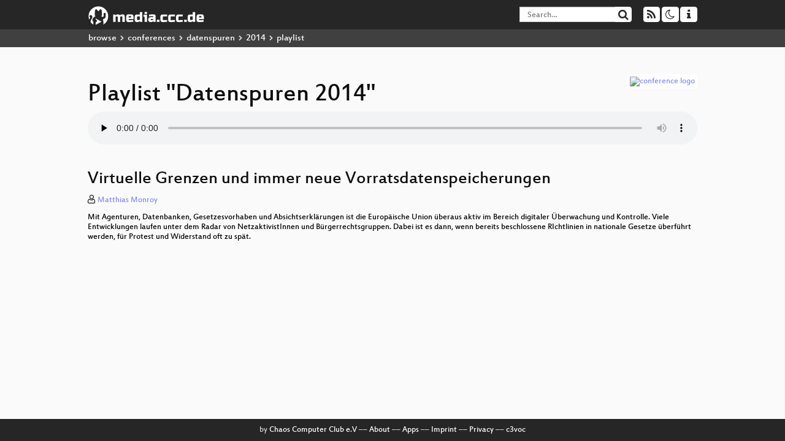

--- FILE ---
content_type: text/html; charset=utf-8
request_url: https://app.media.ccc.de/v/DS2014_-_5958_-_de_-_grosser_saal_-_201409141545_-_virtuelle_grenzen_und_immer_neue_vorratsdatenspeicherungen_-_matthias_monroy/audio
body_size: 8143
content:
<!DOCTYPE html>
<html lang="en">
<head>
<meta content="IE=edge" http-equiv="X-UA-Compatible">
<meta content="text/html; charset=UTF-8" http-equiv="Content-Type">
<meta content="index,follow" name="robots">
<meta content="CCC" name="publisher">
<meta content="Video Streaming Portal des Chaos Computer Clubs" name="description">
<meta content=", Chaos Computer Club, Video, Media, Streaming, TV, Hacker" name="keywords">
<meta content="2ozQIr-cQ-sJzGeJT_iTkS147fs3c5R3I1i6Dk_YLwA" name="google-site-verification">
<meta content="width=device-width, initial-scale=1.0" name="viewport">
<link href="/apple-touch-icon-57x57.png" rel="apple-touch-icon" sizes="57x57">
<link href="/apple-touch-icon-72x72.png" rel="apple-touch-icon" sizes="72x72">
<link href="/apple-touch-icon-60x60.png" rel="apple-touch-icon" sizes="60x60">
<link href="/apple-touch-icon-76x76.png" rel="apple-touch-icon" sizes="76x76">
<link href="/favicon-96x96.png" rel="icon" sizes="96x96" type="image/png">
<link href="/favicon-16x16.png" rel="icon" sizes="16x16" type="image/png">
<link href="/favicon-32x32.png" rel="icon" sizes="32x32" type="image/png">
<link rel="stylesheet" href="/assets/application-3ad2dd5ecb6545131aad78806e677698a74457b1a4c8d55f1804d430b39a1057.css" />
<script src="/assets/application-08c36f4689d6edef8dab6fa211421967d21e1910f65f791f0dd55e8a56114acc.js"></script>
<link href="/news.atom" rel="alternate" title="ATOM" type="application/atom+xml">
<link href="/updates.rdf" rel="alternate" title="last 100" type="application/rss+xml">
<link href="/podcast.xml" rel="alternate" title="last 100" type="application/rss+xml">
<link href="/podcast-archive.xml" rel="alternate" title="podcast archive" type="application/rss+xml">

<title>
Playlist for
&quot;Datenspuren 2014&quot;

- media.ccc.de
</title>
<noscript>
<style>
  .script-only { display: none !important; }
  .slider { display: flex; gap: 1em; }
  .nav-tabs { display: none; }
  .tab-content > .tab-pane { display: block; }
</style>
</noscript>

<link href="https://app.media.ccc.de/c/ds2014/podcast/mp3.xml" rel="alternate" title="Podcast feed mp3 for this folder" type="application/rss+xml">
<link href="https://app.media.ccc.de/c/ds2014/podcast/webm-hq.xml" rel="alternate" title="Podcast feed webm for this folder" type="application/rss+xml">
<link href="https://app.media.ccc.de/c/ds2014/podcast/mp4-hq.xml" rel="alternate" title="Podcast feed mp4 for this folder" type="application/rss+xml">


</head>
<body class="page-show page-show-playlist
">
<div class="navbar navbar-default navbar-fixed-top dark" role="navigation">
<div class="container-fluid">
<div class="navbar-header">
<a class="navbar-brand" href="/">
<span>
<img alt="media.ccc.de logo, a lucky cat holding a play icon" src="/assets/frontend/voctocat-header-b587ba587ba768c4a96ed33ee72747b9a5432b954892e25ed9f850a99c7d161c.svg">
</span>
</a>
</div>
<div class="nav navbar-form navbar-right button-wrapper">
<a class="form-control btn btn-default" href="/about.html">
<span class="icon icon-info"></span>
</a>
</div>
<div class="nav navbar-form navbar-right compact dropdown script-only">
<button aria-expanded="true" aria-haspopup="true" class="form-control btn btn-default dropdown-toggle" data-toggle="dropdown" id="theme-menu">
<span class="icon icon-moon-o"></span>
</button>
<div aria-labelledby="theme-menu" class="dropdown-menu themes-dropdown">
<li>
<a data-turbolinks="false" href="#" onclick="toggleTheme(&#39;system&#39;)" role="button">System</a>
</li>
<li>
<a data-turbolinks="false" href="#" onclick="toggleTheme(&#39;light&#39;)" role="button">Light</a>
</li>
<li>
<a data-turbolinks="false" href="#" onclick="toggleTheme(&#39;dark&#39;)" role="button">Dark</a>
</li>
</div>
</div>
<div class="nav navbar-form navbar-right compact dropdown script-only">
<button aria-expanded="true" aria-haspopup="true" class="btn btn-default dropdown-toggle" data-toggle="dropdown" id="feed-menu">
<span class="icon icon-rss"></span>
</button>
<div aria-labelledby="feed-menu" class="dropdown-menu feeds_dropdown">
<table class="feeds_list">
<tr>
<td>
<a class="" href="/news.atom" title="">
News
</a>
</td>
<td class="placeholder"></td>
</tr>
<tr>
<td>
<a class="" href="/updates.rdf" title="">
RSS, last 100
</a>
</td>
<td class="placeholder"></td>
</tr>
<tr>
<td>
<a class="" href="/podcast-hq.xml" title="">
Podcast feed of the last two years
</a>
</td>
<td>
<a href="/podcast-lq.xml" title="Podcast feed of the last two years (SD)">
SD quality
</a>
</td>
</tr>
<tr>
<td>
<a class="" href="/podcast-audio-only.xml" title="">
Podcast audio feed of the last year
</a>
</td>
<td class="placeholder"></td>
</tr>
<tr>
<td>
<a class="" href="/podcast-archive-hq.xml" title="">
Podcast archive feed, everything older than two years
</a>
</td>
<td>
<a href="/podcast-archive-lq.xml" title="Podcast archive feed, everything older than two years (SD)">
SD quality
</a>
</td>
</tr>
<tr class="headline">
<td class="headline" colspan="2">
<div>
<span>
Podcast feeds for ds2014
</span>
</div>
</td>
</tr>
<tr>
<td>
<a class="indented" href="https://app.media.ccc.de/c/ds2014/podcast/mp3.xml" title="mp3">
mp3
</a>
</td>
<td class="placeholder"></td>
</tr>
<tr>
<td>
<a class="indented" href="https://app.media.ccc.de/c/ds2014/podcast/webm-hq.xml" title="webm">
webm
</a>
</td>
<td>
<a href="https://app.media.ccc.de/c/ds2014/podcast/webm-lq.xml" title="webm (SD)">
SD quality
</a>
</td>
</tr>
<tr>
<td>
<a class="indented" href="https://app.media.ccc.de/c/ds2014/podcast/mp4-hq.xml" title="mp4">
mp4
</a>
</td>
<td>
<a href="https://app.media.ccc.de/c/ds2014/podcast/mp4-lq.xml" title="mp4 (SD)">
SD quality
</a>
</td>
</tr>
</table>

</div>
</div>
<form action="/search/" class="navbar-form navbar-right" id="media-search" method="get" role="search">
<div class="form-group input-group">
<input class="form-control" name="q" placeholder="Search…" size="17" type="search" value="">
<span class="input-group-btn">
<button class="btn btn-default" type="submit">
<span class="icon icon-search"></span>
</button>
</span>
</div>
</form>
</div>
<div aria-labelledby="feedMenu" class="feeds_dropdown" id="feedMenuMobile">
<table class="feeds_list">
<tr>
<td>
<a class="" href="/news.atom" title="">
News
</a>
</td>
<td class="placeholder"></td>
</tr>
<tr>
<td>
<a class="" href="/updates.rdf" title="">
RSS, last 100
</a>
</td>
<td class="placeholder"></td>
</tr>
<tr>
<td>
<a class="" href="/podcast-hq.xml" title="">
Podcast feed of the last two years
</a>
</td>
<td>
<a href="/podcast-lq.xml" title="Podcast feed of the last two years (SD)">
SD quality
</a>
</td>
</tr>
<tr>
<td>
<a class="" href="/podcast-audio-only.xml" title="">
Podcast audio feed of the last year
</a>
</td>
<td class="placeholder"></td>
</tr>
<tr>
<td>
<a class="" href="/podcast-archive-hq.xml" title="">
Podcast archive feed, everything older than two years
</a>
</td>
<td>
<a href="/podcast-archive-lq.xml" title="Podcast archive feed, everything older than two years (SD)">
SD quality
</a>
</td>
</tr>
<tr class="headline">
<td class="headline" colspan="2">
<div>
<span>
Podcast feeds for ds2014
</span>
</div>
</td>
</tr>
<tr>
<td>
<a class="indented" href="https://app.media.ccc.de/c/ds2014/podcast/mp3.xml" title="mp3">
mp3
</a>
</td>
<td class="placeholder"></td>
</tr>
<tr>
<td>
<a class="indented" href="https://app.media.ccc.de/c/ds2014/podcast/webm-hq.xml" title="webm">
webm
</a>
</td>
<td>
<a href="https://app.media.ccc.de/c/ds2014/podcast/webm-lq.xml" title="webm (SD)">
SD quality
</a>
</td>
</tr>
<tr>
<td>
<a class="indented" href="https://app.media.ccc.de/c/ds2014/podcast/mp4-hq.xml" title="mp4">
mp4
</a>
</td>
<td>
<a href="https://app.media.ccc.de/c/ds2014/podcast/mp4-lq.xml" title="mp4 (SD)">
SD quality
</a>
</td>
</tr>
</table>

</div>
</div>
<div class="breadcrumb dark">
<ol class="container-fluid breadcrumb">
<li>
<a class="inverted" href="/b">
browse
</a>
</li>
<li>
<span class="icon icon-chevron-right"></span>
<a class="inverted" href="/b/conferences">
conferences
</a>
</li>
<li>
<span class="icon icon-chevron-right"></span>
<a class="inverted" href="/b/conferences/datenspuren">
datenspuren
</a>
</li>
<li>
<span class="icon icon-chevron-right"></span>
<a class="inverted" href="/b/conferences/datenspuren/2014">
2014
</a>
</li>
<li class="active">
<span class="icon icon-chevron-right"></span>
playlist
</li>
</ol>
</div>

<main class="container-fluid">
<div class="player-header">
<a class="thumbnail conference" href="/c/ds2014">
<img alt="conference logo" src="https://static.media.ccc.de/media/events/datenspuren/2014/datenspuren2014-logo.png">
</a>
<h1>
Playlist
&quot;Datenspuren 2014&quot;
</h1>
</div>
<div class="player audio">
<audio class="audio" controls="controls" preload="none">
<source data-id="2126" data-lang="eng" data-mep-description="Mit Agenturen, Datenbanken, Gesetzesvorhaben und Absichtserklärungen ist die Europäische Union überaus aktiv im Bereich digitaler Überwachung und Kontrolle. Viele Entwicklungen laufen unter dem Radar von NetzaktivistInnen und Bürgerrechtsgruppen. Dabei ist es dann, wenn bereits beschlossene RIchtlinien in nationale Gesetze überführt werden, für Protest und Widerstand oft zu spät." data-persons="Matthias Monroy" data-title="Virtuelle Grenzen und immer..." src="https://cdn.media.ccc.de/events/datenspuren/2014/mp3/DS2014-5958-Virtuelle_Grenzen_und_immer_neue_Vorratsdatenspeicherungen_mp3.mp3" title="Virtuelle Grenzen und immer neue Vorratsdatenspeicherungen" type="audio/mpeg">
<source data-id="2125" data-lang="eng" data-mep-description="Aurora ist der Entwurf eines Protokolls für den datenschutzfreundlichen
Austausch von Kontaktinformationen. Es realisiert die automatische Verwaltung
und Aktualisierung von digitalen Visitenkarten im vCard-Format. Hierbei kann
der Nutzer selbst die Balance zwischen Komfort und Datensparsamkeit bestimmen.
Der Datenaustausch erfolgt Ende-zu-Ende-Verschlüsselt und mit einem Minimum an
Meta-Informationen." data-persons="marsue" data-title="Aurora" src="https://cdn.media.ccc.de/events/datenspuren/2014/mp3/DS2014-5974-Aurora_mp3.mp3" title="Aurora" type="audio/mpeg">
<source data-id="2124" data-lang="eng" data-mep-description="Egal ob Schule, Studium oder &quot;lebenslanges lernen&quot; - Bildung ist essentiell. Wie kann es dann sein, das Zugang und Nutzung zu Lehrmitteln und Forschungsergebnissen vielfach stark eingeschränkt werden. Dieser Workshop beschäftigt sich mit der Erstellung und Überarbeitung freier Materialien und richtet sich an Leute mit eher geringen Computerkenntnissen.

&lt;b&gt;Bitte eigenen Computer mitbringen!&lt;/b&gt;" data-persons="Nos" data-title="Freie Lernmaterialien mit f..." src="https://cdn.media.ccc.de/events/datenspuren/2014/mp3/DS2014-5990-Freie_Lernmaterialien_mit_freier_Software_mp3.mp3" title="Freie Lernmaterialien mit freier Software" type="audio/mpeg">
<source data-id="2123" data-lang="eng" data-mep-description="Der Vortrag soll Nichttechnikern anschaulich demonstrieren, wie einfach das Abfangen von wichtigen Daten ist und warum für eine sichere Kommunikation eine Ende-zu-Ende Verschlüsselung notwendig ist." data-persons="Martin Christian" data-title="Yes we can – monitor you" src="https://cdn.media.ccc.de/events/datenspuren/2014/mp3/DS2014-5909-Yes_we_can_-_monitor_you_mp3.mp3" title="Yes we can – monitor you" type="audio/mpeg">
<source data-id="2122" data-lang="eng" data-mep-description="WLAN-Fake-Hotspot auf Basis von Debian Live-Build
" data-persons="POVaddict" data-title="Fake-Hotspot im Eigenbau" src="https://cdn.media.ccc.de/events/datenspuren/2014/mp3/DS2014-5950-Fake-Hotspot_im_Eigenbau_mp3.mp3" title="Fake-Hotspot im Eigenbau" type="audio/mpeg">
<source data-id="2121" data-lang="eng" data-mep-description="5min Vorträge - über alles, was interessant ist.

Programme+Services im Internet - aber auch alle Aktionen und Gruppen,
die spannende Dinge tun. Fünf Minuten der Aufmerksamkeit für *dein* Thema. Dann melden sich die Interessierten  - und ihr könnt darüber reden.

&quot;Finde Deine Community!&quot; :-)" data-persons="Sven Guckes" data-title="Lightning Talks" src="https://cdn.media.ccc.de/events/datenspuren/2014/mp3/DS2014-5880-Lightning_Talks_mp3.mp3" title="Lightning Talks" type="audio/mpeg">
<source data-id="2120" data-lang="eng" data-mep-description="Die End-to-Display Verschlüsselung bietet die Möglichkeit selbst dann unabhörbare Nachrichten zu übermitteln, selbst wenn der empfangende Rechner abgehört wird. Eine Anwendung hierfür kann das Verhindern von Metainformationen sind." data-persons="Sango" data-title="End-to-Display Verschlüssel..." src="https://cdn.media.ccc.de/events/datenspuren/2014/mp3/DS2014-5979-End-to-Display_Verschluesselung_zur_Verschleierung_von_Kontakten_mp3.mp3" title="End-to-Display Verschlüsselung zur Verschleierung von Kontakten" type="audio/mpeg">
<source data-id="2119" data-lang="eng" data-mep-description="Vita activa im Deep Web" data-persons="herr_flupke" data-title="Walden oder Leben am Rande ..." src="https://cdn.media.ccc.de/events/datenspuren/2014/mp3/DS2014-5980-Walden_oder_Leben_am_Rande_des_Deep_Web_mp3.mp3" title="Walden oder Leben am Rande des Deep Web" type="audio/mpeg">
<source data-id="2118" data-lang="eng" data-mep-description="Nicht noch eine Krypto-App! Warum nicht? Je mehr, desto besser. Das dezentralisiert. Aber es löst das Problem nicht. Denn gute Kryptographie ist längstens verfügbar. Und eine Menge Messaging-Dienste, die gut benutzt werden, existieren ebenfalls. Was also fehlt überhaupt? Krypto, die die meisten Leute benutzen wollen." data-persons="fdik" data-title="p≡p" src="https://cdn.media.ccc.de/events/datenspuren/2014/mp3/DS2014-6191-pp_mp3.mp3" title="p≡p" type="audio/mpeg">
<source data-id="2117" data-lang="eng" data-persons="" data-title="Pentanews Gameshow" src="https://cdn.media.ccc.de/events/datenspuren/2014/mp3/DS2014-6040-Pentanews_Gameshow_mp3.mp3" title="Pentanews Gameshow" type="audio/mpeg">
<source data-id="2116" data-lang="eng" data-mep-description="&lt;p&gt;In Dresden gibt es Aktive und eine Vielzahl von Interessierten zum riesigen &lt;i&gt;Thema &lt;b&gt;OpenData&lt;/b&gt;&lt;/i&gt;.&lt;br /&gt;Die Wahl des Stadtrates in diesem Jahr (2014) für Dresden ergab eine Abkehr von den vorherrschenden Verhältnissen.&lt;/p&gt;&lt;p&gt;Doch was passiert nun? Wer zeigt sich für verantwortlich für ein offenes Dresden? Wie soll OpenData in Dresden realisiert werden? Wo braucht es Unterstützung? Wie kann und soll sich eingebracht werden?&lt;/p&gt;
&lt;p&gt;Mit der Veranstaltung soll auch das Zeichen für den Anspruch von OpenData gesetzt werden.&lt;/p&gt;" data-persons="vater" data-title="Was bringt der neue Stadtra..." src="https://cdn.media.ccc.de/events/datenspuren/2014/mp3/DS2014-5975-Was_bringt_der_neue_Stadtrat_an_Daten_mp3.mp3" title="Was bringt der neue Stadtrat an Daten?" type="audio/mpeg">
<source data-id="2115" data-lang="eng" data-mep-description="In einem kurzen Einstiegsreferat wollen wir darstellen, warum wir eine Graswurzelbewegung der digitalen Vernetzung für notwendig halten. Die anschliessende Diskussion wird hoffentlich helfen, eine Vorstellung davon zu bekommen, wie ein selbstorganisiertes Netz aussehen und funktionieren könnte. Im Idealfall wird sie zu zum Ausgangspunkt einer entsprechenden Praxis." data-persons="datenkollektiv.net" data-title="Digitale Verbrauchergemeins..." src="https://cdn.media.ccc.de/events/datenspuren/2014/mp3/DS2014-5991-Digitale_Verbrauchergemeinschaften_-_ein_Machbarkeitsworkshop_mp3.mp3" title="Digitale Verbrauchergemeinschaften - ein Machbarkeitsworkshop" type="audio/mpeg">
<source data-id="2114" data-lang="eng" data-mep-description="Immer mehr Quantified Self Dienste gehen an den Start: Sensoren hier und da tracken, was wir tun oder nicht tun. Ob Fitbit Flex, Jawbone UP oder Nike FuelBand, alle wollen bewerten, ob wir gesund leben oder nicht. Wen könnte das interessieren und wie kann man das zu seinem Vorteil nutzen?" data-persons="Paul" data-title="Hack the (Gesundheits-)Syst..." src="https://cdn.media.ccc.de/events/datenspuren/2014/mp3/DS2014-5994-Hack_the_Gesundheits-_System_wenigstens_n_bisschen_mp3.mp3" title="Hack the (Gesundheits-)System, wenigstens &#39;n bisschen" type="audio/mpeg">
<source data-id="2113" data-lang="eng" data-mep-description="Traue keiner Hardware, die nicht nachvollziehbar verifizierbar ist. Ein Parcour durch Mittel und Methoden zur Verifkation von Hardware." data-persons="hsank" data-title="Lücken in der technischen S..." src="https://cdn.media.ccc.de/events/datenspuren/2014/mp3/DS2014-5981-Luecken_in_der_technischen_Selbstverteidigung_mp3.mp3" title="Lücken in der technischen Selbstverteidigung" type="audio/mpeg">
<source data-id="2112" data-lang="eng" data-mep-description="Sachstand und Möglichkeiten von Freifunk." data-persons="Emploi" data-title="Sachstand Freifunk Dresden" src="https://cdn.media.ccc.de/events/datenspuren/2014/mp3/DS2014-5984-Sachstand_Freifunk_Dresden_mp3.mp3" title="Sachstand Freifunk Dresden" type="audio/mpeg">
<source data-id="2111" data-lang="eng" data-mep-description="Authentisierung mit unterschiedlichsten OTP-Token, verschlüsselte Platten mit Yubikey schützen, SSH-Keys für Server verwalten. privacyIDEA will mit vielen neuen Konzepten eine bessere Anmeldesicherheit und beruhigerenden Schutz der eigenen Daten liefern. Und das transparent und Open Source." data-persons="Cornelius Kölbel" data-title="Identität gewährleisten - p..." src="https://cdn.media.ccc.de/events/datenspuren/2014/mp3/DS2014-5987-Identitaet_gewaehrleisten_-_private_Daten_schuetzen_mp3.mp3" title="Identität gewährleisten - private Daten schützen" type="audio/mpeg">
<source data-id="2110" data-lang="eng" data-mep-description="Die allgemeinen Geschäftsbedingungen sollten eigentlich so etwas wie der Code zur Verständigung zwischen Unternehmen und Usern sein. Doch statt Zusatzfeatures erwarten einen dort eher Hintertüren und Bugs. Wir müssen ganz von vorne anfangen.

Wenn man heute so etwas banales wie Salz im Internet bestellen will, kann es passieren, dass man 15 Paragraphen und acht DIN A4 Seiten AGB lesen müsste. Bei vielen Passagen fragt man sich schon: Ist das Kunst, pure Böswilligkeit oder kann das weg?" data-persons="Katharina Nocun / Dennis Romberg" data-title="Klick here to sell your Soul!" src="https://cdn.media.ccc.de/events/datenspuren/2014/mp3/DS2014-5986-Klick_here_to_sell_your_Soul_mp3.mp3" title="Klick here to sell your Soul!" type="audio/mpeg">
<source data-id="2109" data-lang="eng" data-mep-description="In Hackerkreisen gehört Tor zu den Standardwerkzeugen. Doch wer hat schonmal etwas von I2P gehört und wer nutzt es? Der Vortrag zeigt euch, wie I2P funktioniert und geht der Frage nach, wie sicher das Netz ist." data-persons="qbi" data-title="Unsichtbar durchs Netz mit I2P" src="https://cdn.media.ccc.de/events/datenspuren/2014/mp3/DS2014-5988-Unsichtbar_durchs_Netz_mit_I2P_mp3.mp3" title="Unsichtbar durchs Netz mit I2P" type="audio/mpeg">
<source data-id="2108" data-lang="eng" data-mep-description="Das, was Daten über Personen aussagen, ist keineswegs selbstverständlich. Die Aussagefähigkeit von Daten ist abhängig von sozialen Strukturen, die eine Zuordnung ermöglichen. In einem Vortrag möchte ich erklären, wie diese Strukturen zustande kommen und wie sie sich ändern können." data-persons="kusanowsky" data-title="Wie kannst du wissen wer ic..." src="https://cdn.media.ccc.de/events/datenspuren/2014/mp3/DS2014-5920-Wie_kannst_du_wissen_wer_ich_bin_mp3.mp3" title="Wie kannst du wissen wer ich bin?" type="audio/mpeg">
<source data-id="2107" data-lang="eng" data-mep-description="Sowohl Geheimdienste als auch Firmen sind an unseren Daten interessiert. Welche Daten fallen beim täglichen Surfen 
und Versenden von Emails eigentlich an und warum sind diese so wertvoll? Wir möchten Euch in diesem Vortrag zeigen, wie
Ihr das Hinterlassen von Datenspuren verhindern könnt. Außerdem soll Euch das Verschlüsseln Eurer Emails näher erklärt und 
praktisch gezeigt werden." data-persons="Stefan Böcker" data-title="Digitale Selbstverteidigung..." src="https://cdn.media.ccc.de/events/datenspuren/2014/mp3/DS2014-5925-Digitale_Selbstverteidigung_-_Wie_schuetze_ich_mich_vor_UEberwachung_mp3.mp3" title="Digitale Selbstverteidigung - Wie schütze ich mich vor Überwachung?" type="audio/mpeg">
<source data-id="2106" data-lang="eng" data-mep-description="Was gehört dazu, um selbst zum Überwacher zu werden? Ein schlechter Charakter, etwas böser Wille – oder steckt in jedem von uns ein bisschen zu viel Neugier? Im Rahmen des Kunstprojektes „Es gibt viel zu tun – hau&#39;n wir ab. [Die Untersuchung]“ von Eva Olivin und Robert Verch wurde ein einzigartiges gesellschaftliches Experiment durchgeführt. Ein Experiment, welches die allgemeine Neugier des Menschen auf die Probe stellt: Plötzlich findet man sich auf der anderen Seite der Kamera wieder – und bevor man &quot;Privatsphäre&quot; auch nur denken kann, stellt sich die Frage nach der Grenze von Neugier und Voyeurismus ganz handfest.  " data-persons="Chaostreff Chemnitz, Eva Olivin, Robert Verch" data-title="Ich sehe &#39;was, was du nicht..." src="https://cdn.media.ccc.de/events/datenspuren/2014/mp3/DS2014-5926-Ich_sehe_was_was_du_nicht_siehst_mp3.mp3" title="Ich sehe &#39;was, was du nicht siehst." type="audio/mpeg">
<source data-id="2105" data-lang="eng" data-persons="fdik" data-title="p≡p - pretty Easy privacy" src="https://cdn.media.ccc.de/events/datenspuren/2014/mp3/DS2014-5989-pp_-_pretty_Easy_privacy_mp3.mp3" title="p≡p - pretty Easy privacy" type="audio/mpeg">
<source data-id="2104" data-lang="eng" data-mep-description="Wir sollten einen Blick zurück auf das Snowden-Jahr werfen, um das bizarre Ausmaß der professionellen Spione und Späher zu erfassen und uns zu überlegen, was jetzt zu tun ist." data-persons="Constanze" data-title="Five Eyes" src="https://cdn.media.ccc.de/events/datenspuren/2014/mp3/DS2014-5968-Five_Eyes_mp3.mp3" title="Five Eyes" type="audio/mpeg">
</audio>
<script>
  $(function() {
    var promises = [];
  
    var $source = $('audio source').first();
    promises.push(
      MirrorbrainFix.selectMirror($source.prop('src'), function(mirror) {
        $source.attr('src', mirror);
      })
    );
  
    $.when.apply($, promises).done(function() {
      $('audio').mediaelementplayer({
        enableAutosize: true,
        stretching: 'responsive',
        showPlaylist: true,
        currentMessage: 'Playing: ',
        features: [
          'playlistfeature',
          'skipback', 'prevtrack', 'playpause', 'nexttrack', 'jumpforward', 'progress', 'current',
          'duration', 'tracks', 'volume', 'speed',
          'playlist'
          ],
        skipBackInterval: 15,
        success: function (mediaElement) {
          mediaElement.addEventListener('canplay', function () {
            var ev = $('audio source[src="' + mediaElement.src + '"');
            $('.description').html(ev.data('mepDescription'));
            $('span.event_title').html(ev.data('title'));
            $('p.persons').html(ev.data('persons'));
            if (mediaElement.src.indexOf('://cdn.media.ccc.de') > 0) {
              MirrorbrainFix.selectMirror(mediaElement.src, function(mirror) {
                mediaElement.setSrc(mirror);
                mediaElement.play();
              });
            }
          }, false);
          mediaElement.addEventListener('playing', function () {
            var eventId = $('audio source[src="' + mediaElement.src + '"').data('id');
            $.post("/public/recordings/count", {event_id: eventId, src: mediaElement.src});
          }, false);
        }
      });
    });
  })
</script>

</div>
<h2 class="event_title">
Virtuelle Grenzen und immer neue Vorratsdatenspeicherungen
</h2>
<p class="persons">
<span class="icon icon-user-light"></span>
<a href="/search?p=Matthias+Monroy">Matthias Monroy</a>

</p>
<p>
<p class="description">Mit Agenturen, Datenbanken, Gesetzesvorhaben und Absichtserklärungen ist die Europäische Union überaus aktiv im Bereich digitaler Überwachung und Kontrolle. Viele Entwicklungen laufen unter dem Radar von NetzaktivistInnen und Bürgerrechtsgruppen. Dabei ist es dann, wenn bereits beschlossene RIchtlinien in nationale Gesetze überführt werden, für Protest und Widerstand oft zu spät.</p>
</p>
</main>

<footer class="dark">
by
<a class="inverted" href="//ccc.de">Chaos Computer Club e.V</a>
––
<a class="inverted" href="/about.html">About</a>
––
<a class="inverted" href="/about.html#apps">Apps</a>
––
<a class="inverted" href="//ccc.de/en/imprint">Imprint</a>
––
<a class="inverted" href="/about.html#privacy">Privacy</a>
––
<a class="inverted" href="//c3voc.de/">c3voc</a>
</footer>

</body>
</html>
